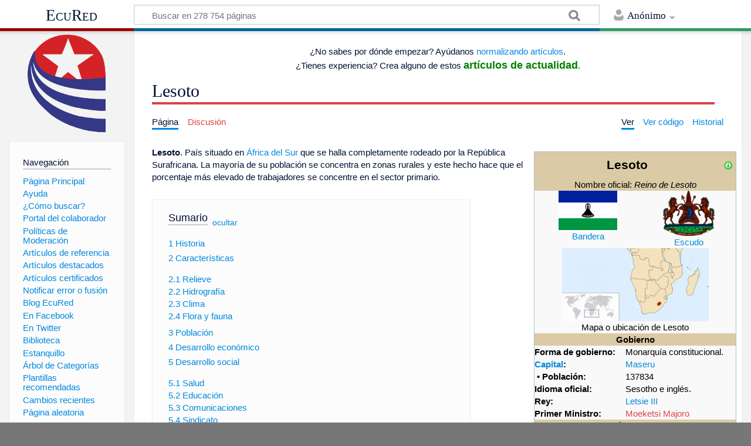

--- FILE ---
content_type: text/html; charset=UTF-8
request_url: https://www.ecured.cu/Lesoto
body_size: 14103
content:
<!DOCTYPE html>
<html class="client-nojs" lang="es" dir="ltr">
<head>
<meta charset="UTF-8"/>
<title>Lesoto - EcuRed</title>
<script>document.documentElement.className = document.documentElement.className.replace( /(^|\s)client-nojs(\s|$)/, "$1client-js$2" );</script>
<script>(window.RLQ=window.RLQ||[]).push(function(){mw.config.set({"wgCanonicalNamespace":"","wgCanonicalSpecialPageName":false,"wgNamespaceNumber":0,"wgPageName":"Lesoto","wgTitle":"Lesoto","wgCurRevisionId":4240644,"wgRevisionId":4240644,"wgArticleId":97924,"wgIsArticle":true,"wgIsRedirect":false,"wgAction":"view","wgUserName":null,"wgUserGroups":["*"],"wgCategories":["Lesoto"],"wgBreakFrames":false,"wgPageContentLanguage":"es","wgPageContentModel":"wikitext","wgSeparatorTransformTable":[",\t."," \t,"],"wgDigitTransformTable":["",""],"wgDefaultDateFormat":"dmy","wgMonthNames":["","enero","febrero","marzo","abril","mayo","junio","julio","agosto","septiembre","octubre","noviembre","diciembre"],"wgMonthNamesShort":["","ene","feb","mar","abr","may","jun","jul","ago","sep","oct","nov","dic"],"wgRelevantPageName":"Lesoto","wgRelevantArticleId":97924,"wgRequestId":"b7768f857ccbfca768862864","wgIsProbablyEditable":false,"wgRelevantPageIsProbablyEditable":false,"wgRestrictionEdit":[],"wgRestrictionMove":[],"wgCategoryTreePageCategoryOptions":"{\"mode\":0,\"hideprefix\":20,\"showcount\":true,\"namespaces\":false}","wgWikiEditorEnabledModules":[],"wgPopupsShouldSendModuleToUser":true,"wgPopupsConflictsWithNavPopupGadget":false,"wgVisualEditor":{"pageLanguageCode":"es","pageLanguageDir":"ltr","pageVariantFallbacks":"es","usePageImages":true,"usePageDescriptions":false},"wgMediaViewerOnClick":true,"wgMediaViewerEnabledByDefault":true,"wgVisualEditorToolbarScrollOffset":0,"wgVisualEditorUnsupportedEditParams":["undo","undoafter","veswitched"],"wgEditSubmitButtonLabelPublish":false});mw.loader.state({"site.styles":"ready","noscript":"ready","user.styles":"ready","user":"ready","user.options":"loading","user.tokens":"loading","ext.visualEditor.desktopArticleTarget.noscript":"ready","mediawiki.skinning.content.externallinks":"ready","skins.timeless":"ready","skins.timeless.misc":"ready","mediawiki.legacy.shared":"ready","mediawiki.legacy.commonPrint":"ready","mediawiki.sectionAnchor":"ready"});mw.loader.implement("user.options@00wq302",function($,jQuery,require,module){/*@nomin*/mw.user.options.set({"variant":"es"});
});mw.loader.implement("user.tokens@17e74uh",function($,jQuery,require,module){/*@nomin*/mw.user.tokens.set({"editToken":"+\\","patrolToken":"+\\","watchToken":"+\\","csrfToken":"+\\"});
});mw.loader.load(["site","mediawiki.page.startup","mediawiki.user","mediawiki.hidpi","mediawiki.page.ready","mediawiki.toc","mediawiki.searchSuggest","ext.popups","ext.visualEditor.desktopArticleTarget.init","ext.visualEditor.targetLoader","mmv.head","mmv.bootstrap.autostart","skins.timeless.js","skins.timeless.mobile"]);});</script>
<link rel="stylesheet" href="/load.php?debug=false&amp;lang=es&amp;modules=ext.visualEditor.desktopArticleTarget.noscript%7Cmediawiki.legacy.commonPrint%2Cshared%7Cmediawiki.sectionAnchor%7Cmediawiki.skinning.content.externallinks%7Cskins.timeless%7Cskins.timeless.misc&amp;only=styles&amp;skin=timeless"/>
<script async="" src="/load.php?debug=false&amp;lang=es&amp;modules=startup&amp;only=scripts&amp;skin=timeless"></script>
<meta name="ResourceLoaderDynamicStyles" content=""/>
<link rel="stylesheet" href="/load.php?debug=false&amp;lang=es&amp;modules=site.styles&amp;only=styles&amp;skin=timeless"/>
<meta name="generator" content="MediaWiki 1.31.16"/>
<meta property="og:image" content="https://www.ecured.cu/images/7/79/1093-fotografia-g.jpg"/>
<meta name="viewport" content="width=device-width, initial-scale=1.0, user-scalable=yes, minimum-scale=0.25, maximum-scale=5.0"/>
<link rel="shortcut icon" href="/favicon.ico"/>
<link rel="search" type="application/opensearchdescription+xml" href="/opensearch_desc.php" title="EcuRed (es)"/>
<link rel="EditURI" type="application/rsd+xml" href="https://www.ecured.cu/api.php?action=rsd"/>
<link rel="alternate" type="application/atom+xml" title="Suministro Atom de EcuRed" href="/index.php?title=Especial:CambiosRecientes&amp;feed=atom"/>
<!--[if lt IE 9]><script src="/load.php?debug=false&amp;lang=es&amp;modules=html5shiv&amp;only=scripts&amp;skin=Timeless&amp;sync=1"></script><![endif]-->
</head>
<body class="mediawiki ltr sitedir-ltr mw-hide-empty-elt ns-0 ns-subject page-Lesoto rootpage-Lesoto skin-timeless action-view"><div id="mw-wrapper"><div id="mw-header-container" class="ts-container"><div id="mw-header" class="ts-inner"><div id="user-tools"><div id="personal"><h2><span>Anónimo</span><div class="pokey"></div></h2><div id="personal-inner" class="dropdown"><div role="navigation" class="mw-portlet" id="p-personal" aria-labelledby="p-personal-label"><h3 id="p-personal-label" lang="es" dir="ltr">No has accedido</h3><div class="mw-portlet-body"><ul><li id="pt-login"><a href="/index.php?title=Especial:Entrar&amp;returnto=Lesoto" title="Te animamos a registrarte, para poder crear artículos y enriquecer los que existen [o]" accesskey="o"><span>Acceder</span></a></li></ul></div></div></div></div></div><div id="p-logo-text" class="mw-portlet" role="banner"><a id="p-banner" class="mw-wiki-title" href="/EcuRed:Enciclopedia_cubana">EcuRed</a></div><div class="mw-portlet" id="p-search"><h3 lang="es" dir="ltr"><label for="searchInput">Buscar</label></h3><form action="/index.php" id="searchform"><div id="simpleSearch"><div id="searchInput-container"><input type="search" name="search" placeholder="Buscar en 278 754 páginas" title="Buscar en EcuRed [f]" accesskey="f" id="searchInput"/></div><input type="hidden" value="Especial:Buscar" name="title"/><input type="submit" name="fulltext" value="Coincidencias" title="Buscar este texto en las páginas" id="mw-searchButton" class="searchButton mw-fallbackSearchButton"/><input type="submit" name="go" value="Exacta" title="Ir a la página con este nombre exacto si existe" id="searchButton" class="searchButton"/></div></form></div></div><div class="visualClear"></div></div><div id="mw-header-hack" class="color-bar"><div class="color-middle-container"><div class="color-middle"></div></div><div class="color-left"></div><div class="color-right"></div></div><div id="mw-header-nav-hack"><div class="color-bar"><div class="color-middle-container"><div class="color-middle"></div></div><div class="color-left"></div><div class="color-right"></div></div></div><div id="menus-cover"></div><div id="mw-content-container" class="ts-container"><div id="mw-content-block" class="ts-inner"><div id="mw-site-navigation"><div id="p-logo" class="mw-portlet" role="banner"><a class="mw-wiki-logo" href="/EcuRed:Enciclopedia_cubana" title="Visitar la página principal"></a></div><div id="site-navigation" class="sidebar-chunk"><h2><span>Navegación</span><div class="pokey"></div></h2><div class="sidebar-inner"><div role="navigation" class="mw-portlet" id="p-navigation" aria-labelledby="p-navigation-label"><h3 id="p-navigation-label" lang="es" dir="ltr">Navegación</h3><div class="mw-portlet-body"><ul><li id="n-P.C3.A1gina-Principal"><a href="/EcuRed:Enciclopedia_cubana"><span>Página Principal</span></a></li><li id="n-Ayuda"><a href="/EcuRed:Ayuda"><span>Ayuda</span></a></li><li id="n-.C2.BFC.C3.B3mo-buscar.3F"><a href="/EcuRed:Buscador"><span>¿Cómo buscar?</span></a></li><li id="n-Portal-del-colaborador"><a href="/EcuRed:Portal_del_colaborador"><span>Portal del colaborador</span></a></li><li id="n-Pol.C3.ADticas-de-Moderaci.C3.B3n"><a href="/EcuRed:Pol%C3%ADticas_de_Moderaci%C3%B3n"><span>Políticas de Moderación</span></a></li><li id="n-Art.C3.ADculos-de-referencia"><a href="/EcuRed:Art%C3%ADculos_de_referencia"><span>Artículos de referencia</span></a></li><li id="n-Art.C3.ADculos-destacados"><a href="/EcuRed:Art%C3%ADculos_destacados"><span>Artículos destacados</span></a></li><li id="n-Art.C3.ADculos-certificados"><a href="/EcuRed:Art%C3%ADculos_certificados"><span>Artículos certificados</span></a></li><li id="n-Notificar-error-o-fusi.C3.B3n"><a href="/EcuRed:Notificar_errores"><span>Notificar error o fusión</span></a></li><li id="n-Blog-EcuRed"><a href="http://ecured.cubava.cu" rel="nofollow" target="_blank"><span>Blog EcuRed</span></a></li><li id="n-En-Facebook"><a href="http://www.facebook.com/enciclopediaecured" rel="nofollow" target="_blank"><span>En Facebook</span></a></li><li id="n-En-Twitter"><a href="https://twitter.com/EcuRedOficial" rel="nofollow" target="_blank"><span>En Twitter</span></a></li><li id="n-Biblioteca"><a href="http://eduniv.mes.edu.cu" rel="nofollow" target="_blank"><span>Biblioteca</span></a></li><li id="n-Estanquillo"><a href="http://estanquillo.cubava.cu" rel="nofollow" target="_blank"><span>Estanquillo</span></a></li><li id="n-.C3.81rbol-de-Categor.C3.ADas"><a href="/EcuRed:%C3%81rbol_de_Categor%C3%ADas"><span>Árbol de Categorías</span></a></li><li id="n-Plantillas-recomendadas"><a href="/EcuRed:Plantillas_recomendadas"><span>Plantillas recomendadas</span></a></li><li id="n-recentchanges"><a href="/Especial:CambiosRecientes" title="Lista de cambios recientes en el wiki [r]" accesskey="r"><span>Cambios recientes</span></a></li><li id="n-randompage"><a href="/Especial:Aleatoria" title="Cargar una página al azar [x]" accesskey="x"><span>Página aleatoria</span></a></li></ul></div></div><div role="navigation" class="mw-portlet" id="p-Solicitudes" aria-labelledby="p-Solicitudes-label"><h3 id="p-Solicitudes-label" lang="es" dir="ltr">Solicitudes</h3><div class="mw-portlet-body"><ul><li id="n-Art.C3.ADculos-requeridos"><a href="/Especial:P%C3%A1ginasRequeridas"><span>Artículos requeridos</span></a></li><li id="n-Art.C3.ADculos-a-normalizar"><a href="/Categor%C3%ADa:Art%C3%ADculos_a_normalizar"><span>Artículos a normalizar</span></a></li><li id="n-Art.C3.ADculos-a-fusionar"><a href="/Categor%C3%ADa:Fusionar"><span>Artículos a fusionar</span></a></li><li id="n-Art.C3.ADculos-hu.C3.A9rfanos"><a href="/Especial:P%C3%A1ginasHu%C3%A9rfanas"><span>Artículos huérfanos</span></a></li></ul></div></div></div></div><div id="site-tools" class="sidebar-chunk"><h2><span>Herramientas wiki</span><div class="pokey"></div></h2><div class="sidebar-inner"><div role="navigation" class="mw-portlet" id="p-tb" aria-labelledby="p-tb-label"><h3 id="p-tb-label" lang="es" dir="ltr">Herramientas wiki</h3><div class="mw-portlet-body"><ul><li id="t-specialpages"><a href="/Especial:P%C3%A1ginasEspeciales" title="Lista de todas las páginas especiales [q]" accesskey="q"><span>Páginas especiales</span></a></li><li id="t-cite"><a href="/index.php?title=Especial:Citar&amp;page=Lesoto&amp;id=4240644" title="Información sobre cómo citar esta página"><span>Citar esta página</span></a></li></ul></div></div></div></div></div><div id="mw-related-navigation"><div id="page-tools" class="sidebar-chunk"><h2><span>Herramientas de página</span><div class="pokey"></div></h2><div class="sidebar-inner"><div role="navigation" class="mw-portlet emptyPortlet" id="p-cactions" aria-labelledby="p-cactions-label"><h3 id="p-cactions-label" lang="es" dir="ltr">Herramientas de página</h3><div class="mw-portlet-body"><ul></ul></div></div><div role="navigation" class="mw-portlet emptyPortlet" id="p-userpagetools" aria-labelledby="p-userpagetools-label"><h3 id="p-userpagetools-label" lang="es" dir="ltr">Herramientas de página de usuario</h3><div class="mw-portlet-body"><ul></ul></div></div><div role="navigation" class="mw-portlet" id="p-pagemisc" aria-labelledby="p-pagemisc-label"><h3 id="p-pagemisc-label" lang="es" dir="ltr">Más</h3><div class="mw-portlet-body"><ul><li id="t-whatlinkshere"><a href="/Especial:LoQueEnlazaAqu%C3%AD/Lesoto" title="Lista de todas las páginas del wiki que enlazan aquí [j]" accesskey="j"><span>Lo que enlaza aquí</span></a></li><li id="t-recentchangeslinked"><a href="/Especial:CambiosEnEnlazadas/Lesoto" rel="nofollow" title="Cambios recientes en las páginas que enlazan con esta [k]" accesskey="k"><span>Cambios relacionados</span></a></li><li id="t-print"><a href="/index.php?title=Lesoto&amp;printable=yes" rel="alternate" title="Versión imprimible de esta página [p]" accesskey="p"><span>Versión para imprimir</span></a></li><li id="t-permalink"><a href="/index.php?title=Lesoto&amp;oldid=4240644" title="Enlace permanente a esta versión de la página"><span>Enlace permanente</span></a></li><li id="t-info"><a href="/index.php?title=Lesoto&amp;action=info" title="Más información sobre esta página"><span>Información de la página</span></a></li><li id="t-pagelog"><a href="/Especial:Registro/Lesoto"><span>Registros de página</span></a></li></ul></div></div></div></div><div id="catlinks-sidebar" class="sidebar-chunk"><h2><span>Categorías</span><div class="pokey"></div></h2><div class="sidebar-inner"><div role="navigation" class="mw-portlet" id="p-catlist-normal" aria-labelledby="p-catlist-normal-label"><h3 id="p-catlist-normal-label" lang="es" dir="ltr">Categorías</h3><div class="mw-portlet-body"><ul><li><a href="/Categor%C3%ADa:Lesoto"><span>Lesoto</span></a></li></ul></div></div></div></div></div><div id="mw-content"><div id="content" class="mw-body" role="main"><div id="siteNotice"><div id="mw-dismissablenotice-anonplace"></div><script>(function(){var node=document.getElementById("mw-dismissablenotice-anonplace");if(node){node.outerHTML="\u003Cdiv id=\"localNotice\" lang=\"es\" dir=\"ltr\"\u003E\u003Ccenter\u003E\n\u003Cp\u003E¿No sabes por dónde empezar? Ayúdanos   \u003Ca href=\"/Categor%C3%ADa:Art%C3%ADculos_a_normalizar\" title=\"Categoría:Artículos a normalizar\"\u003Enormalizando artículos\u003C/a\u003E.\u003Cbr\u003E\n¿Tienes   experiencia? Crea alguno de estos \u003Cbig\u003E\u003Cb\u003E\u003Ca href=\"/EcuRed:Art%C3%ADculos_solicitados\" title=\"EcuRed:Artículos solicitados\"\u003E\u003Cspan style=\"color:green\"\u003Eartículos de actualidad\u003C/span\u003E\u003C/a\u003E\u003C/b\u003E\u003C/big\u003E.\n\u003C/p\u003E\n\u003C/center\u003E\n\u003C/div\u003E";}}());</script></div><div class="mw-indicators mw-body-content">
</div>
<h1 id="firstHeading" class="firstHeading">Lesoto</h1><div id="mw-page-header-links"><div role="navigation" class="mw-portlet" id="p-namespaces" aria-labelledby="p-namespaces-label"><h3 id="p-namespaces-label" lang="es" dir="ltr">Espacios de nombres</h3><div class="mw-portlet-body"><ul><li id="ca-nstab-main" class="selected"><a href="/Lesoto" title="Ver la página de contenido [c]" accesskey="c"><span>Página</span></a></li><li id="ca-talk" class="new"><a href="/index.php?title=Discusi%C3%B3n:Lesoto&amp;action=edit&amp;redlink=1" rel="discussion" title="Discusión acerca de la página de contenido (la página no existe) [t]" accesskey="t"><span>Discusión</span></a></li></ul></div></div><div role="navigation" class="mw-portlet" id="p-views" aria-labelledby="p-views-label"><h3 id="p-views-label" lang="es" dir="ltr">Acciones de página</h3><div class="mw-portlet-body"><ul><li id="ca-view" class="selected"><a href="/Lesoto" redundant="1"><span>Ver</span></a></li><li id="ca-viewsource"><a href="/index.php?title=Lesoto&amp;action=edit" title="Esta página está protegida.&#10;Puedes ver su código fuente [e]" accesskey="e"><span>Ver código</span></a></li><li id="ca-history"><a href="/index.php?title=Lesoto&amp;action=history" title="Versiones anteriores de esta página [h]" accesskey="h"><span>Historial</span></a></li><li id="ca-more" class="dropdown-toggle"><span>Más</span></li></ul></div></div></div><div class="visualClear"></div><div class="mw-body-content" id="bodyContent"><div id="contentSub"></div><div id="mw-content-text" lang="es" dir="ltr" class="mw-content-ltr"><div class="mw-parser-output"><table cellspacing="1" cellpadding="1" align="right" style="border: 1px solid rgb(255, 255, 255); width: 25%; min-width: 22em; max-width: 24.8em; text-align: left; background-color: rgb(255, 255, 255);">

<tbody><tr>
<td><table class="infobox_v2" style="width:22.7em; line-height: 1.4em; text-align:left; padding:.23em;"><tbody><tr><th class="cabecera" colspan="2" style="text-align:center; background-color:#dacaa5; color:Black;"><div style="float:left; width:92%">Lesoto</div><div style="float:right; width:8%"><a href="/Plantilla:Pa%C3%ADs_(avanzada)" title="Información   sobre la plantilla"><img alt="Información   sobre la plantilla" src="/images/thumb/5/52/Info-icon-verde.png/16px-Info-icon-verde.png" width="16" height="16" srcset="/images/thumb/5/52/Info-icon-verde.png/24px-Info-icon-verde.png 1.5x, /images/thumb/5/52/Info-icon-verde.png/32px-Info-icon-verde.png 2x" data-file-width="1000" data-file-height="1000" /></a></div></th></tr><tr class=""><td colspan="2" class="" style="text-align:center; background-color:#dacaa5; color:Black;">Nombre oficial: <i>Reino de Lesoto</i></td></tr><tr><td colspan="2" style="text-align:center; border:0; padding:0"><table style="width:100%; background-color:transparent"><tbody><tr>
<td class="" style=""><a href="/Archivo:Bandera_de_Lesoto.png" class="image"><img alt="Bandera de Lesoto.png" src="/images/thumb/4/41/Bandera_de_Lesoto.png/100px-Bandera_de_Lesoto.png" width="100" height="67" srcset="/images/thumb/4/41/Bandera_de_Lesoto.png/150px-Bandera_de_Lesoto.png 1.5x, /images/thumb/4/41/Bandera_de_Lesoto.png/200px-Bandera_de_Lesoto.png 2x" data-file-width="800" data-file-height="533" /></a><br /><span style=""><a href="/Bandera_de_Lesoto" title="Bandera de Lesoto">Bandera</a></span></td>
<td class="" style=""><a href="/Archivo:Lesoto_escudo.png" class="image"><img alt="Lesoto escudo.png" src="/images/thumb/4/41/Lesoto_escudo.png/88px-Lesoto_escudo.png" width="88" height="77" srcset="/images/thumb/4/41/Lesoto_escudo.png/132px-Lesoto_escudo.png 1.5x, /images/thumb/4/41/Lesoto_escudo.png/176px-Lesoto_escudo.png 2x" data-file-width="250" data-file-height="220" /></a><br /><span style=""><a href="/Escudo_de_Lesoto" title="Escudo de Lesoto">Escudo</a></span></td></tr></tbody></table></td></tr><tr><td class="" colspan="2" style="text-align:center;"><a href="/Archivo:1093-fotografia-g.jpg" class="image"><img alt="1093-fotografia-g.jpg" src="/images/thumb/7/79/1093-fotografia-g.jpg/250px-1093-fotografia-g.jpg" width="250" height="124" srcset="/images/thumb/7/79/1093-fotografia-g.jpg/375px-1093-fotografia-g.jpg 1.5x, /images/thumb/7/79/1093-fotografia-g.jpg/500px-1093-fotografia-g.jpg 2x" data-file-width="600" data-file-height="298" /></a><br /><span style="">Mapa o ubicación de Lesoto</span></td></tr><tr><th class="" colspan="2" style="text-align:center; background-color:#dacaa5; color:Black;">Gobierno</th></tr><tr class=""><td style="font-weight:bold; text-align:left;">Forma de gobierno:</td><td class="" style="">Monarquía constitucional.</td></tr><tr class=""><td style="font-weight:bold; text-align:left;"><a href="/Capital_(pol%C3%ADtica)" title="Capital (política)">Capital</a>:<br />&#160;&#8226; Población:</td><td class="" style=""><a href="/Maseru" title="Maseru">Maseru</a><br />137834</td></tr><tr class=""><td style="font-weight:bold; text-align:left;">Idioma oficial:</td><td class="" style="">Sesotho e inglés.</td></tr><tr class=""><td style="font-weight:bold; text-align:left;">Rey:<br />Primer Ministro:</td><td class="" style=""><a href="/Letsie_III" title="Letsie III">Letsie III</a><br /><a href="/index.php?title=Moeketsi_Majoro&amp;action=edit&amp;redlink=1" class="new" title="Moeketsi Majoro (la página no existe)">Moeketsi Majoro</a></td></tr><tr><th class="" colspan="2" style="text-align:center; background-color:#dacaa5; color:Black;">Características  Generales</th></tr><tr class=""><td style="font-weight:bold; text-align:left;"><a href="/Anexo:Lista_de_pa%C3%ADses_por_superficie" title="Anexo:Lista de países por superficie">Superficie</a>:</td><td class="" style="">30 355   <a href="/Kil%C3%B3metro_cuadrado" title="Kilómetro cuadrado">km²</a></td></tr><tr class=""><td style="font-weight:bold; text-align:left;"><a href="/Poblaci%C3%B3n" title="Población">Población</a><br />&#160;&#8226; Densidad</td><td class="" style="">2 158 000 hab<br />71.1 hab/km²</td></tr><tr class=""><td style="font-weight:bold; text-align:left;"><a href="/Moneda" title="Moneda">Moneda</a>:</td><td class="" style="">Loti</td></tr><tr><td class="" colspan="2" style="text-align:center; background-color:#dacaa5; color:Black;"><b>Miembro de:</b> <a href="/Movimiento_de_Pa%C3%ADses_No_Alineados" title="Movimiento de Países No Alineados">MNOAL</a>, <a href="/ONU" class="mw-redirect" title="ONU">ONU</a>, <a href="/G-77" class="mw-redirect" title="G-77">G-77</a>, <a href="/UNESCO" title="UNESCO">UNESCO</a><br /></td></tr></tbody></table>
</td></tr></tbody></table>
<p><b>Lesoto</b>. País situado en <a href="/%C3%81frica_del_Sur" class="mw-redirect" title="África del Sur">África del Sur</a> que se halla completamente rodeado por la República Surafricana. La mayoría de su población se concentra en zonas rurales y este hecho hace que el porcentaje más elevado de trabajadores se concentre en el sector primario.
</p>
<div id="toc" class="toc"><div class="toctitle" lang="es" dir="ltr"><h2>Sumario</h2></div>
<ul>
<li class="toclevel-1 tocsection-1"><a href="#Historia"><span class="tocnumber">1</span> <span class="toctext">Historia</span></a></li>
<li class="toclevel-1 tocsection-2"><a href="#Caracter.C3.ADsticas"><span class="tocnumber">2</span> <span class="toctext">Características</span></a>
<ul>
<li class="toclevel-2 tocsection-3"><a href="#Relieve"><span class="tocnumber">2.1</span> <span class="toctext">Relieve</span></a></li>
<li class="toclevel-2 tocsection-4"><a href="#Hidrograf.C3.ADa"><span class="tocnumber">2.2</span> <span class="toctext">Hidrografía</span></a></li>
<li class="toclevel-2 tocsection-5"><a href="#Clima"><span class="tocnumber">2.3</span> <span class="toctext">Clima</span></a></li>
<li class="toclevel-2 tocsection-6"><a href="#Flora_y_fauna"><span class="tocnumber">2.4</span> <span class="toctext">Flora y fauna</span></a></li>
</ul>
</li>
<li class="toclevel-1 tocsection-7"><a href="#Poblaci.C3.B3n"><span class="tocnumber">3</span> <span class="toctext">Población</span></a></li>
<li class="toclevel-1 tocsection-8"><a href="#Desarrollo_econ.C3.B3mico"><span class="tocnumber">4</span> <span class="toctext">Desarrollo económico</span></a></li>
<li class="toclevel-1 tocsection-9"><a href="#Desarrollo_social"><span class="tocnumber">5</span> <span class="toctext">Desarrollo social</span></a>
<ul>
<li class="toclevel-2 tocsection-10"><a href="#Salud"><span class="tocnumber">5.1</span> <span class="toctext">Salud</span></a></li>
<li class="toclevel-2 tocsection-11"><a href="#Educaci.C3.B3n"><span class="tocnumber">5.2</span> <span class="toctext">Educación</span></a></li>
<li class="toclevel-2 tocsection-12"><a href="#Comunicaciones"><span class="tocnumber">5.3</span> <span class="toctext">Comunicaciones</span></a></li>
<li class="toclevel-2 tocsection-13"><a href="#Sindicato"><span class="tocnumber">5.4</span> <span class="toctext">Sindicato</span></a></li>
</ul>
</li>
<li class="toclevel-1 tocsection-14"><a href="#Capital_y_ciudades_m.C3.A1s_importantes"><span class="tocnumber">6</span> <span class="toctext">Capital y ciudades más importantes</span></a></li>
<li class="toclevel-1 tocsection-15"><a href="#Curiosidades"><span class="tocnumber">7</span> <span class="toctext">Curiosidades</span></a></li>
<li class="toclevel-1 tocsection-16"><a href="#Fuentes"><span class="tocnumber">8</span> <span class="toctext">Fuentes</span></a></li>
</ul>
</div>

<h2><span class="mw-headline" id="Historia">Historia</span></h2>
<p>Se cree que los primeros habitantes de Lesoto fueron los <i>san</i>, o <i>bosquimanos</i>, desplazados durante el <a href="/Siglo_XVIII" title="Siglo XVIII">siglo XVIII</a> por los <i>nguni</i> (grupo lingüístico bantú). A partir de <a href="/1790" title="1790">1790</a> se establecieron también tribus de idioma <i>sotho</i>, que convivieron pacíficamente con los nguni hasta principios del <a href="/Siglo_XIX" title="Siglo XIX">siglo XIX</a>. En esa época, el rey Shaka, cabeza del imperio zulú de lo que hoy es territorio surafricano, trató de conquistar la región natural de Lesoto, Basuto, que se hallaba bajo el mando del joven rey Moshoeshoe. En <a href="/1843" title="1843">1843</a>, como resultado de los conflictos entre los basuto y los bóers (colonos holandeses), Moshoeshoe I pidió apoyo a <a href="/Gran_Breta%C3%B1a" title="Gran Bretaña">Gran Bretaña</a>, que en <a href="/1868" title="1868">1868</a> incorporó el país a su colonia de El Cabo.
</p><p>La autonomía interna fue alcanzada por Lesoto en <a href="/1964" title="1964">1964</a>. En <a href="/1965" title="1965">1965</a> comenzó a regir la Constitución de transición hacia un sistema independiente y en <a href="/1966" title="1966">1966</a> Lesoto obtuvo su independencia plena, bajo el reinado del rey Moshoeshoe II. En <a href="/1970" title="1970">1970</a>, el partido oficial perdió las elecciones. El primer ministro Jonathan encabezó un golpe de estado, arrestó al rey y le desterró por un corto periodo de tiempo. 
</p><p>En <a href="/1974" title="1974">1974</a>, Lesoto reclamó las tierras anexionadas por Suráfrica durante el siglo XIX. En <a href="/1980" title="1980">1980</a>, el rand surafricano fue sustituido en Lesoto por una nueva moneda propia, el loti. En <a href="/1983" title="1983">1983</a>, el gobierno decidió entablar relaciones plenas con la <a href="/China" class="mw-redirect" title="China">República Popular de China</a>, la <a href="/Corea_del_Norte" title="Corea del Norte">República Popular de Corea</a> y la <a href="/URSS" class="mw-redirect" title="URSS">URSS</a>. El <a href="/20_de_enero" title="20 de enero">20 de enero</a> de 1986, un golpe militar incruento, encabezado por el jefe de las Fuerzas Armadas, el general Justin Lejanya, destituyó al régimen de gobierno de Leabua Jonathan. Se instauró un Consejo Militar y un Consejo de Ministros dirigido por Lejanya, que gobierna en nombre del rey Moshoeshoe. 
</p><p>Si bien Suráfrica negó toda intervención en el hecho, el nuevo gobierno demostró una actitud mucho más favorable hacia la política surafricana en materia de seguridad regional. Ambos gobiernos anunciaron, en <a href="/Marzo" title="Marzo">marzo</a> de 1986, haber alcanzado un acuerdo informal, por el que ninguno de los dos países lanzaría ataques al otro desde su territorio. En el transcurso de ese año, Lesoto se abstuvo de apoyar a otros países africanos que impusieron sanciones económicas a Suráfrica.
</p><p>La oposición popular al Consejo Militar continuó durante <a href="/1987" title="1987">1987</a>. En <a href="/Junio" title="Junio">junio</a>, el dirigente del Partido Unido Democrático (UDP), Charles Mofeli, fue arrestado durante una semana tras haber solicitado el regreso a la democracia parlamentaria al rey y al general Lejanya. Los cinco mayores partidos de la oposición pidieron a la OUA, a la Commonwealth y al gobierno de Suráfrica que intentaran que el gobierno de Lesoto devolviera un sistema civil al país. Se permitió, un mes después, el retorno (tras 14 años de exilio) del líder del Partido Congresional de Basoto (BCP), Ntsu Mokhehle, quien mantuvo conversaciones con el Consejo Militar.
</p><p>En <a href="/1989" title="1989">1989</a> se acusó al general Lejanya de la muerte de un civil, aunque el militar culpó a su subordinado, algunos miembros del Consejo Militar pidieron su renuncia. A pesar de que una comisión investigadora logró que Lejanya admitiera los cargos, un mes más tarde se impartió el veredicto de homicidio justificado.
</p><p>En <a href="/Febrero" title="Febrero">febrero</a> de <a href="/1990" title="1990">1990</a>, el general Lejanya reemplazó a tres miembros del Consejo Militar y a uno del Consejo de Ministros, alegando la participación de éstos en un complot antigubernamental. Cuando el rey Moshoeshoe rehusó aprobar los cambios, el general Lejanya suspendió sus atribuciones sobre los poderes ejecutivo y legislativo.
</p><p>En <a href="/1995" title="1995">1995</a> Moshoeshoe II recupera el trono, el que fallece un año más tarde, quedando como nuevo monarca Letsie III.
</p>
<h2><span id="Características"></span><span class="mw-headline" id="Caracter.C3.ADsticas">Características</span></h2>
<h3><span class="mw-headline" id="Relieve">Relieve</span></h3>
<p>Lesoto tiene un relieve accidentado. El 70&#160;% de su territorio está compuesto por parajes montañosos, cuyas alturas en ocasiones superan los 3.000 m. Las zonas más altas se encuentran en el noreste del país, cuyo pico más alto es el <a href="/index.php?title=Tabana_Ntlenyana&amp;action=edit&amp;redlink=1" class="new" title="Tabana Ntlenyana (la página no existe)">Tabana Ntlenyana</a> (3.483 m), el punto más elevado del sur de <a href="/%C3%81frica" title="África">África</a>, y en el este, donde se erigen las montañas Drakensberg.
</p><p>En dirección oeste, la altitud va descendiendo (con un promedio de 2.200 a 1.800 m) hasta llegar a las tierras más bajas (1.500 a 1.800 m), muy ricas y pobladas, que bordean el río Caledón.
</p>
<h3><span id="Hidrografía"></span><span class="mw-headline" id="Hidrograf.C3.ADa">Hidrografía</span></h3>
<p>En las montañas Maloti (en el centro de la zona noreste), nacen dos de los principales ríos de Suráfrica: el Tugela (hacia el este) y el Orange (hacia el oeste). 
</p>
<h3><span class="mw-headline" id="Clima">Clima</span></h3>
<p>El clima es subtropical, moderado. Las temperaturas en consecuencia son suaves (entre los 25°C en verano y los 15°C en invierno). En la región montañosa la temperatura baja varios grados. Así, es posible encontrar en invierno picos nevados en las montañas Maloti.
</p><p>La mayor parte de las lluvias caen en forma de tormentas torrenciales. Las precipitaciones oscilan entre los 750 mm anuales en la franja oeste y los 1.000 mm en el este. Este clima favorece el crecimiento de la hierba, por lo que existen excelentes pastos para el ganado y las <a href="/Ovejas" class="mw-redirect" title="Ovejas">ovejas</a>, especialmente en las laderas de las montañas. 
</p>
<h3><span class="mw-headline" id="Flora_y_fauna">Flora y fauna</span></h3>
<p>La flora es escasa. Se compone principalmente de <a href="/Olivo" title="Olivo">olivos</a>, <a href="/Sauce" class="mw-redirect" title="Sauce">sauces</a>, <a href="/Ajo" title="Ajo">ajo</a>, <a href="/index.php?title=Aloe_Vera&amp;action=edit&amp;redlink=1" class="new" title="Aloe Vera (la página no existe)">aloe</a> y maleza, mientras que la fauna se reduce a animales como el <a href="/Ant%C3%ADlope" title="Antílope">antílope</a>, la <a href="/Liebre" title="Liebre">liebre</a> y algunos reptiles.
</p>
<h2><span id="Población"></span><span class="mw-headline" id="Poblaci.C3.B3n">Población</span></h2>
<p>La gran mayoría (un 85&#160;%) de los habitantes pertenecen al pueblo <i>sotho</i>, que habla el idioma <i>bantú</i>. El mayor subgrupo del pueblo sotho es el kuena, compuesto por las tribus molibeli, monaheng, illakuana, kxuakxuayfokeng. El restante 15&#160;% incluye a los nguni, los natal, los cape, los mahlape y blancos de origen africano e inglés. Existen también reducidas minorías de asiáticos y mulatos.
</p><p>Aproximadamente la mitad de la población habita en una cuarta parte del territorio, mientras que sólo el 4&#160;% lo hacía en las zonas urbanas en <a href="/1970" title="1970">1970</a>. A mediados de ese año, la ciudad y los alrededores de Maseru (capital y mayor ciudad de Lesoto), concentraban a 52.127 habitantes. El promedio de la densidad demográfica en esa etapa era de unas 48 personas por km2, aunque se triplicaba en las tierras bajas y se reduce a una tercera parte en las montañas.
</p><p>El crecimiento vegetativo se ha visto afectado por la emigración de muchos jóvenes a Suráfrica en busca de trabajo.
</p>
<h2><span id="Desarrollo_económico"></span><span class="mw-headline" id="Desarrollo_econ.C3.B3mico">Desarrollo económico</span></h2>
<p>La economía es totalmente dependiente de Suráfrica. La moneda, el loti, está fijada a la par con el rand surafricano, por lo que está expuesta a las oscilaciones de la economía del país vecino. Esta dependencia influyó muy negativamente en el desarrollo de Lesoto, que importa de Suráfrica el 90&#160;% de la energía que utiliza. En <a href="/Marzo" title="Marzo">marzo</a> de 1988, ambos países firmaron un acuerdo, el proyecto hidroeléctrico Highlands, que estará terminado en el año 2020. Este plan consiste en trasvasar agua de los ríos de Lesoto hacia su vecino, como pago de retribución y, además, proveer de energía suficiente a la nación.
</p><p>La mayor parte de la población activa, cerca del 81&#160;%, está empleada en la agricultura, que en 1988 contribuyó con un 23&#160;% al Producto Interior Bruto (PIB). Lesoto tiene reservas de diamantes que en la década de los setenta aportaron más de un 50&#160;% de las ganancias por exportación, aunque la explotación a gran escala cesó en <a href="/1982" title="1982">1982</a>.
</p><p>A finales de <a href="/1989" title="1989">1989</a> se estimaba que más del 35&#160;% de la fuerza laboral estaba desempleada. En 1987, Suráfrica daba ocupación a casi el 50&#160;% de los trabajadores varones adultos de Lesoto. Los giros monetarios de estos emigrantes equivalieron, en 1987, a un 66&#160;% del valor de sus importaciones. El turismo, otra importante fuente de divisas extranjeras, aportó cerca de 10 millones de dólares EUA en <a href="/1986" title="1986">1986</a>. Lesoto es miembro de la Unión Aduanera de África del Sur (SACU), con <a href="/Botsuana" title="Botsuana">Botsuana</a>, <a href="/Namibia" title="Namibia">Namibia</a>, <a href="/Sur%C3%A1frica" class="mw-redirect" title="Suráfrica">Suráfrica</a> y <a href="/Suazilandia" title="Suazilandia">Suazilandia</a>. Es también miembro de la Conferencia de Coordinación para el Desarrollo de África del Sur (SADCC), que pretende reducir la dominación surafricana en la economía regional. 
</p><p>El desarrollo agrícola de Lesoto fue negativamente afectado por la sequía intermitente durante toda la década de los ochenta, mientras que el desarrollo general de la economía se retrasaba, en el mismo periodo, por la falta de recursos naturales. El <a href="/Fondo_Monetario_Internacional" title="Fondo Monetario Internacional">Fondo Monetario Internacional</a> apoyó un plan de reforma económica de tres años (1988 - <a href="/1991" title="1991">1991</a>), que apuntaba a lograr un incremento anual del PIB, aumentar la inversión interna y reducir el déficit presupuestario, el déficit en la balanza de pagos y la tasa de inflación. En 1988 se registró un incremento real del PIB del 11,9&#160;%, pero el <a href="/FMI" class="mw-redirect" title="FMI">FMI</a> criticó al gobierno por haber fracasado en la reducción del déficit presupuestario y el endeudamiento externo de ese año.
</p>
<h2><span class="mw-headline" id="Desarrollo_social">Desarrollo social</span></h2>
<p>La baja expectativa de vida, así como la elevada tasa de mortalidad infantil demuestran la dureza de las condiciones de vida. El promedio de consumo calórico diario per cápita es muy bajo, 2.299, y la población sufre una agobiante falta de agua potable. 
</p>
<h3><span class="mw-headline" id="Salud">Salud</span></h3>
<p>Solo hay centros de salud en las zonas urbanas y muy pocos profesionales médicos. El gobierno administra 11 hospitales, incluido un instituto mental una colonia de leprosos, y 30 de las 102 clínicas rurales. Existen, además, ocho hospitales regentados por misioneros.
</p>
<h3><span id="Educación"></span><span class="mw-headline" id="Educaci.C3.B3n">Educación</span></h3>
<p>La educación primaria es gratuita y está impartida principalmente por las tres mayores misiones cristianas (Evangélica de Lesoto, Católica y Anglicana), bajo la dirección del Ministerio de Educación.
</p>
<h3><span class="mw-headline" id="Comunicaciones">Comunicaciones</span></h3>
<p>Hay cinco diarios: el <i>Leselinyana la Lesotho</i> (con una tirada de 15.000 ejemplares), el <i>Moeletsioa Basotho</i> (12.000), el <i>Lentsoe la Basotho</i> (2.500), <i>The Mirror</i> (4.000) y el <i>Lesotho Today</i> (2.500). La emisora de radio <i>Lesotho National Broadcasting Service</i> transmite en lesoto y en inglés. Un servicio de televisión fue inaugurado en 1988.
</p>
<h3><span class="mw-headline" id="Sindicato">Sindicato</span></h3>
<p>La <i>Unión de Trabajadores Generales de Lesoto</i> es uno de los principales sindicatos. También existen agrupaciones profesionales como la <i>Unión de Trabajadores de Transporte y Telecomunicaciones de Lesoto</i> y la <i>Unión Nacional de Trabajadores de la Construcción y Afines</i>. También hay dos sociedades cooperativas: la <i>Coop Lesotho Pty Ltd</i> y la <i>Registry of Cooperatives</i>.
</p>
<h2><span id="Capital_y_ciudades_más_importantes"></span><span class="mw-headline" id="Capital_y_ciudades_m.C3.A1s_importantes">Capital y ciudades más importantes</span></h2>
<p><b>Maseru</b>: La capital de Lesoto se erige sobre la margen izquierda del <a href="/index.php?title=R%C3%ADo_Caledon&amp;action=edit&amp;redlink=1" class="new" title="Río Caledon (la página no existe)">río Caledon</a>, cerca de la frontera con el Estado Libre de Orange, República de Suráfrica. Maseru, único centro urbano del país, fue fundada por el jefe de la nación Sotho, Moshoeshoe I, en <a href="/1869" title="1869">1869</a>, cerca de su fortaleza montañesa de <a href="/index.php?title=Thaba_Bosiu&amp;action=edit&amp;redlink=1" class="new" title="Thaba Bosiu (la página no existe)">Thaba Bosiu</a>. El corto tramo ferroviario que va hasta Marseilles (Suráfrica), comunica ambos países al tiempo que provee de transporte a los trabajadores, al comercio y a los productos de granja.
</p><p>Existe asimismo un servicio aéreo fijo hacia Johannesburgo, así como pistas de aterrizaje y rutas que facilitan el acceso a otras partes de la nación. Se conservan pocos edificios del siglo XIX, pero Lesoto tiene otros de importancia; la Asamblea Nacional, la <a href="/index.php?title=Suprema_Corte&amp;action=edit&amp;redlink=1" class="new" title="Suprema Corte (la página no existe)">Suprema Corte</a> y <a href="/index.php?title=Radio_Lesoto&amp;action=edit&amp;redlink=1" class="new" title="Radio Lesoto (la página no existe)">Radio Lesoto</a>.
</p><p><b>Teyateyaneng</b>: Aldea situada sobre la principal carretera norte-sur del país, 31 km al noreste de <a href="/Maseru" title="Maseru">Maseru</a>, goza de una vista espectacular que abarca desde las tierras bajas en el noreste a las <a href="/index.php?title=Monta%C3%B1as_Maluti&amp;action=edit&amp;redlink=1" class="new" title="Montañas Maluti (la página no existe)">montañas Maluti</a> en el sureste. Se fundó en 1886 para zanjar una disputa entre el jefe Masopha, tercer hijo del legendario fundador y jefe supremo de la nación Sotho, y Marshall Clark, el comisionado residente británico.
</p>
<h2><span class="mw-headline" id="Curiosidades">Curiosidades</span></h2>
<p>La antigua Basutolandia, cuyo origen I radica en las tribus basuto o sotho que ocuparon el valle del norte del río Orange, se vio envuelta en el siglo XIX en la pugna política que se desencadenó entre británicos y bóers, y acabó teniendo que aceptar el protectorado británico. De ahí que el idioma oficial del actual Reino de Lesoto sea el inglés. Pero no es el único, pues el Kingdom of Lesotho conserva como idioma oficial, además del inglés, el sotho. En ese dialecto bantú, el pequeño reino de Lesoto se denomina Muso oa Lesotho.
</p>
<h2><span class="mw-headline" id="Fuentes">Fuentes</span></h2>
<ul><li>Colectivo de autores. Todos los países del mundo. Enciclopedia geográfica. Ediciones primera plana.</li>
<li>Atlas Geográfico Universal. MMVI Editorial Océano. <a href="/2005" title="2005">2005</a>.</li></ul>


<!-- 
NewPP limit report
Cached time: 20251111232207
Cache expiry: 86400
Dynamic content: false
CPU time usage: 0.106 seconds
Real time usage: 0.118 seconds
Preprocessor visited node count: 2112/1000000
Preprocessor generated node count: 14625/1000000
Post‐expand include size: 13220/2097152 bytes
Template argument size: 3662/2097152 bytes
Highest expansion depth: 10/40
Expensive parser function count: 0/100
Unstrip recursion depth: 0/20
Unstrip post‐expand size: 0/5000000 bytes
-->
<!--
Transclusion expansion time report (%,ms,calls,template)
100.00%   62.927      1 Plantilla:Ficha_País
100.00%   62.927      1 -total
 92.68%   58.320      1 Plantilla:Ficha
 61.82%   38.901     80 Plantilla:Ficha/fila
-->
</div>
<!-- Saved in parser cache with key wiki1:pcache:idhash:97924-0!canonical and timestamp 20251111232207 and revision id 4240644
 -->
</div><div class="printfooter">
Obtenido de «<a dir="ltr" href="https://www.ecured.cu/index.php?title=Lesoto&amp;oldid=4240644">https://www.ecured.cu/index.php?title=Lesoto&amp;oldid=4240644</a>»</div>
<div class="visualClear"></div></div></div></div><div id="content-bottom-stuff"><div id="catlinks" class="catlinks" data-mw="interface"><div id="mw-normal-catlinks" class="mw-normal-catlinks"><a href="/Especial:Categor%C3%ADas" title="Especial:Categorías">Categoría</a>: <ul><li><a href="/Categor%C3%ADa:Lesoto" title="Categoría:Lesoto">Lesoto</a></li></ul></div></div></div><div class="visualClear"></div></div></div><div id="mw-footer-container" class="ts-container"><div id="mw-footer" class="ts-inner"><div id="footer-bottom" role="contentinfo" lang="es" dir="ltr"><div id="f-poweredbyico" class="footer-icons"><a href="//www.mediawiki.org/" target="_blank"><img src="/resources/assets/poweredby_mediawiki_88x31.png" alt="Powered by MediaWiki" srcset="/resources/assets/poweredby_mediawiki_132x47.png 1.5x, /resources/assets/poweredby_mediawiki_176x62.png 2x" width="88" height="31"/></a></div><ul id="f-list" class="footer-places"><li id="lastmod"> </li><li id="privacy"><a href="/EcuRed:Normativa_de_privacidad" title="EcuRed:Normativa de privacidad">Normativa de privacidad</a></li><li id="about"><a href="/EcuRed:Acerca_de" class="mw-redirect" title="EcuRed:Acerca de">EcuRed</a></li><li id="disclaimer"><a href="/EcuRed:Descargo_general" title="EcuRed:Descargo general">Exoneraciones</a></li></ul><div class="visualClear"></div></div></div></div></div><script>(window.RLQ=window.RLQ||[]).push(function(){mw.config.set({"wgPageParseReport":{"limitreport":{"cputime":"0.106","walltime":"0.118","ppvisitednodes":{"value":2112,"limit":1000000},"ppgeneratednodes":{"value":14625,"limit":1000000},"postexpandincludesize":{"value":13220,"limit":2097152},"templateargumentsize":{"value":3662,"limit":2097152},"expansiondepth":{"value":10,"limit":40},"expensivefunctioncount":{"value":0,"limit":100},"unstrip-depth":{"value":0,"limit":20},"unstrip-size":{"value":0,"limit":5000000},"timingprofile":["100.00%   62.927      1 Plantilla:Ficha_País","100.00%   62.927      1 -total"," 92.68%   58.320      1 Plantilla:Ficha"," 61.82%   38.901     80 Plantilla:Ficha/fila"]},"cachereport":{"timestamp":"20251111232207","ttl":86400,"transientcontent":false}}});});</script><script>
  (function(i,s,o,g,r,a,m){i['GoogleAnalyticsObject']=r;i[r]=i[r]||function(){
  (i[r].q=i[r].q||[]).push(arguments)},i[r].l=1*new Date();a=s.createElement(o),
  m=s.getElementsByTagName(o)[0];a.async=1;a.src=g;m.parentNode.insertBefore(a,m)
  })(window,document,'script','//www.google-analytics.com/analytics.js','ga');

  ga('create', 'UA-27585372-1', 'auto');
  ga('send', 'pageview');

</script>
<script>(window.RLQ=window.RLQ||[]).push(function(){mw.config.set({"wgBackendResponseTime":64});});</script></body></html>

--- FILE ---
content_type: text/javascript; charset=utf-8
request_url: https://www.ecured.cu/load.php?debug=false&lang=es&modules=startup&only=scripts&skin=timeless
body_size: 11943
content:
window.mwPerformance=(window.performance&&performance.mark)?performance:{mark:function(){}};window.mwNow=(function(){var perf=window.performance,navStart=perf&&perf.timing&&perf.timing.navigationStart;return navStart&&typeof perf.now==='function'?function(){return navStart+perf.now();}:function(){return Date.now();};}());window.isCompatible=function(str){var ua=str||navigator.userAgent;return!!((function(){'use strict';return!this&&!!Function.prototype.bind&&!!window.JSON;}())&&'querySelector'in document&&'localStorage'in window&&'addEventListener'in window&&!(ua.match(/MSIE 10|webOS\/1\.[0-4]|SymbianOS|Series60|NetFront|Opera Mini|S40OviBrowser|MeeGo|Android.+Glass|^Mozilla\/5\.0 .+ Gecko\/$|googleweblight/)||ua.match(/PlayStation/i)));};(function(){var NORLQ,script;if(!isCompatible()){document.documentElement.className=document.documentElement.className.replace(/(^|\s)client-js(\s|$)/,'$1client-nojs$2');NORLQ=window.NORLQ||[];while(NORLQ.length){NORLQ.shift()();}window.NORLQ={push:
function(fn){fn();}};window.RLQ={push:function(){}};return;}function startUp(){mw.config=new mw.Map(true);mw.loader.addSource({"local":"/load.php"});mw.loader.register([["site","1uodwm3",[1]],["site.styles","1vwzm86",[],"site"],["noscript","1ytm1sg",[],"noscript"],["filepage","18em5uv"],["user.groups","0mshyoh",[5]],["user","1cahadb",[6],"user"],["user.styles","00ja9dx",[],"user"],["user.defaults","14i1pa7"],["user.options","00wq302",[7],"private"],["user.tokens","04ubpfb",[],"private"],["mediawiki.language.data","1dz4w08",[177]],["mediawiki.skinning.elements","1pcixlz"],["mediawiki.skinning.content","0tzbcio"],["mediawiki.skinning.interface","17v6rzy"],["mediawiki.skinning.content.parsoid","1l9encf"],["mediawiki.skinning.content.externallinks","1ub4j05"],["jquery.accessKeyLabel","1ak6i5d",[22,130]],["jquery.async","0qeo3x0"],["jquery.byteLength","0le0gy3",[131]],["jquery.byteLimit","0mshyoh",[37]],["jquery.checkboxShiftClick","1b91bq4"],["jquery.chosen","0l6ixy4"],["jquery.client",
"18awmnz"],["jquery.color","01kfugm",[24]],["jquery.colorUtil","0dsbxml"],["jquery.confirmable","1gkthnz",[178]],["jquery.cookie","13ela09"],["jquery.expandableField","1am7fep"],["jquery.farbtastic","1hy4p9s",[24]],["jquery.footHovzer","0trrpgd"],["jquery.form","0i29s40"],["jquery.fullscreen","0p7q0q4"],["jquery.getAttrs","1ieo6qr"],["jquery.hidpi","0n5od4p"],["jquery.highlightText","0837nld",[130]],["jquery.hoverIntent","04ifiog"],["jquery.i18n","1xy9r61",[176]],["jquery.lengthLimit","1rlm6c9",[131]],["jquery.localize","0qeoqoy"],["jquery.makeCollapsible","073rjhi"],["jquery.mockjax","16j1ra3"],["jquery.mw-jump","1jwkka1"],["jquery.qunit","09gc8xt"],["jquery.spinner","1g6h5lo"],["jquery.jStorage","0c2xgqs"],["jquery.suggestions","12ztlrn",[34]],["jquery.tabIndex","0khbbr2"],["jquery.tablesorter","1tz47vx",[130,179]],["jquery.textSelection","1ao97w8",[22]],["jquery.throttle-debounce","0630xp1"],["jquery.xmldom","0i3zzze"],["jquery.tipsy","04twuvz"],["jquery.ui.core","0l5a82r",[53],
"jquery.ui"],["jquery.ui.core.styles","0kz16u7",[],"jquery.ui"],["jquery.ui.accordion","1kivx01",[52,72],"jquery.ui"],["jquery.ui.autocomplete","16nf1hw",[61],"jquery.ui"],["jquery.ui.button","19w5kmm",[52,72],"jquery.ui"],["jquery.ui.datepicker","0urwafp",[52],"jquery.ui"],["jquery.ui.dialog","1tlv83u",[56,59,63,65],"jquery.ui"],["jquery.ui.draggable","0ph3zq9",[52,62],"jquery.ui"],["jquery.ui.droppable","01pd1h8",[59],"jquery.ui"],["jquery.ui.menu","1hb36nz",[52,63,72],"jquery.ui"],["jquery.ui.mouse","1n9c83t",[72],"jquery.ui"],["jquery.ui.position","1rv9n5i",[],"jquery.ui"],["jquery.ui.progressbar","1fsqszp",[52,72],"jquery.ui"],["jquery.ui.resizable","15nlmct",[52,62],"jquery.ui"],["jquery.ui.selectable","14igjwn",[52,62],"jquery.ui"],["jquery.ui.slider","176j1d3",[52,62],"jquery.ui"],["jquery.ui.sortable","16i27qn",[52,62],"jquery.ui"],["jquery.ui.spinner","1qd10a7",[56],"jquery.ui"],["jquery.ui.tabs","1kbcfps",[52,72],"jquery.ui"],["jquery.ui.tooltip","189eit4",[52,63,72],
"jquery.ui"],["jquery.ui.widget","1phehkx",[],"jquery.ui"],["jquery.effects.core","1tlkp30",[],"jquery.ui"],["jquery.effects.blind","171vxax",[73],"jquery.ui"],["jquery.effects.bounce","12f7hg7",[73],"jquery.ui"],["jquery.effects.clip","187zqwe",[73],"jquery.ui"],["jquery.effects.drop","1783yy2",[73],"jquery.ui"],["jquery.effects.explode","194dw5j",[73],"jquery.ui"],["jquery.effects.fade","0qogjpv",[73],"jquery.ui"],["jquery.effects.fold","0u47zfb",[73],"jquery.ui"],["jquery.effects.highlight","0udlhpj",[73],"jquery.ui"],["jquery.effects.pulsate","1vj1jxn",[73],"jquery.ui"],["jquery.effects.scale","0xk3mfv",[73],"jquery.ui"],["jquery.effects.shake","1x6klms",[73],"jquery.ui"],["jquery.effects.slide","1untdez",[73],"jquery.ui"],["jquery.effects.transfer","0778hy7",[73],"jquery.ui"],["json","0mshyoh"],["moment","1h7iib6",[174]],["mediawiki.apihelp","0yok4eg"],["mediawiki.template","1lmhsvw"],["mediawiki.template.mustache","1mcv7uw",[90]],["mediawiki.template.regexp","05x32e4",[90]],[
"mediawiki.apipretty","134inpe"],["mediawiki.api","1rfk84f",[148,9]],["mediawiki.api.category","166o64r",[136,94]],["mediawiki.api.edit","12t9u54",[146]],["mediawiki.api.login","04439o1",[94]],["mediawiki.api.options","0awm88z",[94]],["mediawiki.api.parse","03w72yh",[94]],["mediawiki.api.upload","1yxb8x1",[96]],["mediawiki.api.user","0q8w7ip",[94]],["mediawiki.api.watch","0r84gu3",[94]],["mediawiki.api.messages","0tjrkvo",[94]],["mediawiki.api.rollback","0xtslt7",[94]],["mediawiki.content.json","12q4uta"],["mediawiki.confirmCloseWindow","1g5pu38"],["mediawiki.debug","1cuh1w4",[29,273]],["mediawiki.diff.styles","0umufmj"],["mediawiki.feedback","0r9dp9u",[136,124,277]],["mediawiki.feedlink","0d4fjiu"],["mediawiki.filewarning","15eg5zn",[273]],["mediawiki.ForeignApi","19pnl2r",[113]],["mediawiki.ForeignApi.core","0s79ntf",[94,269]],["mediawiki.helplink","1ih7kam"],["mediawiki.hidpi","0nv9ibb",[33],null,null,"return'srcset'in new Image();"],["mediawiki.hlist","1ckgplo"],[
"mediawiki.htmlform","09gtp6j",[37,130]],["mediawiki.htmlform.checker","01f2d42",[49]],["mediawiki.htmlform.ooui","0yqteaw",[273]],["mediawiki.htmlform.styles","1dhmiyi"],["mediawiki.htmlform.ooui.styles","12wk2fz"],["mediawiki.icon","0swbq9k"],["mediawiki.inspect","1x9l35i",[130,131]],["mediawiki.messagePoster","0ku444a",[112]],["mediawiki.messagePoster.wikitext","07pwk6r",[96,124]],["mediawiki.notification","0oa3gh4",[148,156]],["mediawiki.notify","0km088p"],["mediawiki.notification.convertmessagebox","1jw5ox0",[126]],["mediawiki.notification.convertmessagebox.styles","0xso0qt"],["mediawiki.RegExp","0mc7v81"],["mediawiki.String","0u8vfq7"],["mediawiki.pager.tablePager","0e7muye"],["mediawiki.searchSuggest","1wma4xr",[32,45,94]],["mediawiki.sectionAnchor","0evy4ql"],["mediawiki.storage","0ymxuuk"],["mediawiki.Title","17xwcbi",[131,148]],["mediawiki.Upload","0ji51wd",[100]],["mediawiki.ForeignUpload","01ycdlg",[112,137]],["mediawiki.ForeignStructuredUpload.config","0msydx9"],[
"mediawiki.ForeignStructuredUpload","112vm52",[139,138]],["mediawiki.Upload.Dialog","0b73ypc",[142]],["mediawiki.Upload.BookletLayout","179rawd",[136,137,178,266,88,275,277]],["mediawiki.ForeignStructuredUpload.BookletLayout","05xlobj",[140,142,103,182,256,251]],["mediawiki.toc","0m3pxla",[152]],["mediawiki.Uri","0tgnqmt",[148,92]],["mediawiki.user","113llib",[101,135,8]],["mediawiki.userSuggest","0ytwjqs",[45,94]],["mediawiki.util","1hwa75w",[16,127]],["mediawiki.viewport","1613ok2"],["mediawiki.checkboxtoggle","0nl5lb5"],["mediawiki.checkboxtoggle.styles","1te68ry"],["mediawiki.cookie","0z2u9cz",[26]],["mediawiki.toolbar","12n42rj",[48]],["mediawiki.experiments","06v9db4"],["mediawiki.editfont.styles","0b4v382"],["mediawiki.visibleTimeout","1667pug"],["mediawiki.action.delete","072pv7c",[37,273]],["mediawiki.action.delete.file","0b7677l",[37]],["mediawiki.action.edit","1y8c1kk",[48,160,94,155,254]],["mediawiki.action.edit.styles","0c1qrqi"],["mediawiki.action.edit.collapsibleFooter",
"0vs8rye",[39,122,135]],["mediawiki.action.edit.preview","0n14z40",[43,48,94,108,178,273]],["mediawiki.action.history","19ls871"],["mediawiki.action.history.styles","1vqsjp3"],["mediawiki.action.view.dblClickEdit","1jhab3i",[148,8]],["mediawiki.action.view.metadata","1o5a372",[173]],["mediawiki.action.view.categoryPage.styles","1xwabum"],["mediawiki.action.view.postEdit","0o5yq8l",[178,126]],["mediawiki.action.view.redirect","0om4ktu",[22]],["mediawiki.action.view.redirectPage","0c5j16h"],["mediawiki.action.view.rightClickEdit","1ap77ps"],["mediawiki.action.edit.editWarning","1k2wewo",[48,106,178]],["mediawiki.action.view.filepage","0h1klzl"],["mediawiki.language","0bv2bbq",[175,10]],["mediawiki.cldr","0o3mse2",[176]],["mediawiki.libs.pluralruleparser","1gzc4fc"],["mediawiki.language.init","0wojjua"],["mediawiki.jqueryMsg","153j3jn",[174,148,8]],["mediawiki.language.months","1o27ux6",[174]],["mediawiki.language.names","075u7st",[177]],["mediawiki.language.specialCharacters","0f7zoq0",[
174]],["mediawiki.libs.jpegmeta","1k7k62r"],["mediawiki.page.gallery","061nxha",[49,184]],["mediawiki.page.gallery.styles","0vlf9or"],["mediawiki.page.gallery.slideshow","0qsmd4x",[136,94,275,290]],["mediawiki.page.ready","1w0o1z3",[16,20,41]],["mediawiki.page.startup","0nrwxf8"],["mediawiki.page.patrol.ajax","0ecrlav",[43,136,94]],["mediawiki.page.watch.ajax","1d1c3xr",[136,102,178]],["mediawiki.page.rollback","13loald",[43,104]],["mediawiki.page.image.pagination","0i1jml3",[43,148]],["mediawiki.rcfilters.filters.base.styles","1676iv9"],["mediawiki.rcfilters.highlightCircles.seenunseen.styles","1uk1vxp"],["mediawiki.rcfilters.filters.dm","1hx34x0",[131,145,98,178,146,269]],["mediawiki.rcfilters.filters.ui","09wlolz",[39,194,249,284,286,288,290]],["mediawiki.special","1loiirw"],["mediawiki.special.apisandbox.styles","0yktew0"],["mediawiki.special.apisandbox","0qkgq44",[39,94,178,255,272]],["mediawiki.special.block","0ficnv8",[117,148,257]],["mediawiki.special.changecredentials.js",
"1vycph3",[94,119]],["mediawiki.special.changeslist","0k8uu4q"],["mediawiki.special.changeslist.enhanced","00g3qkk"],["mediawiki.special.changeslist.legend","0i3hvh0"],["mediawiki.special.changeslist.legend.js","1uyo97v",[39,152]],["mediawiki.special.changeslist.visitedstatus","19qga2c"],["mediawiki.special.comparepages.styles","021dvaf"],["mediawiki.special.contributions","019htbe",[178,251]],["mediawiki.special.edittags","1peaeji",[21,37]],["mediawiki.special.edittags.styles","0vf6gxu"],["mediawiki.special.import","0mm1n8l"],["mediawiki.special.movePage","1w7nqmk",[249,254]],["mediawiki.special.movePage.styles","1u01bcm"],["mediawiki.special.pageLanguage","0nhmfvc",[273]],["mediawiki.special.pagesWithProp","0pzugd3"],["mediawiki.special.preferences","0dzbn4f",[106,174,128]],["mediawiki.special.preferences.styles","0gwqzlj"],["mediawiki.special.recentchanges","0ooslx1"],["mediawiki.special.revisionDelete","1os83f5",[37]],["mediawiki.special.search","0lgsarz",[264]],[
"mediawiki.special.search.commonsInterwikiWidget","1h338mq",[145,94,178]],["mediawiki.special.search.interwikiwidget.styles","18f46lj"],["mediawiki.special.search.styles","0rgkek4"],["mediawiki.special.undelete","0cxbmm5",[249,254]],["mediawiki.special.unwatchedPages","1u28qb9",[136,102]],["mediawiki.special.upload","0tnto37",[43,136,99,106,178,182,226,90]],["mediawiki.special.upload.styles","0iscu08"],["mediawiki.special.userlogin.common.styles","0qh3clv"],["mediawiki.special.userlogin.login.styles","08242l1"],["mediawiki.special.userlogin.signup.js","0llvf1q",[94,118,178]],["mediawiki.special.userlogin.signup.styles","1jrf76c"],["mediawiki.special.userrights","01yqch6",[37,128]],["mediawiki.special.watchlist","0uy806q",[136,102,178,273]],["mediawiki.special.watchlist.styles","0g9k67j"],["mediawiki.special.version","1gn9g8x"],["mediawiki.legacy.config","1w30iex"],["mediawiki.legacy.commonPrint","0idt6by"],["mediawiki.legacy.protect","0g6nnrp",[37]],["mediawiki.legacy.shared","09raq0u"
],["mediawiki.legacy.oldshared","15nnsf2"],["mediawiki.legacy.wikibits","0femrbr"],["mediawiki.ui","0uh113m"],["mediawiki.ui.checkbox","0g9czdx"],["mediawiki.ui.radio","0scjvph"],["mediawiki.ui.anchor","054ft66"],["mediawiki.ui.button","0q53ign"],["mediawiki.ui.input","104bf63"],["mediawiki.ui.icon","1v3fgri"],["mediawiki.ui.text","0r0jbl2"],["mediawiki.widgets","0whie0y",[136,94,250,275]],["mediawiki.widgets.styles","0hv14ly"],["mediawiki.widgets.DateInputWidget","1xj1apb",[252,88,275]],["mediawiki.widgets.DateInputWidget.styles","0147rcg"],["mediawiki.widgets.visibleByteLimit","0mshyoh",[254]],["mediawiki.widgets.visibleLengthLimit","1y2llmu",[37,273]],["mediawiki.widgets.datetime","14f5d2s",[273,291,292]],["mediawiki.widgets.CategoryMultiselectWidget","1iyg4ky",[112,136,275]],["mediawiki.widgets.SelectWithInputWidget","1x3uyk7",[258,275]],["mediawiki.widgets.SelectWithInputWidget.styles","1ea45g8"],["mediawiki.widgets.SizeFilterWidget","0en7b4h",[260,275]],[
"mediawiki.widgets.SizeFilterWidget.styles","1pp5fg7"],["mediawiki.widgets.MediaSearch","1ranvdg",[112,136,275]],["mediawiki.widgets.UserInputWidget","0vmugsl",[94,275]],["mediawiki.widgets.UsersMultiselectWidget","0s6kgih",[94,275]],["mediawiki.widgets.SearchInputWidget","1taoys4",[133,249]],["mediawiki.widgets.SearchInputWidget.styles","0br6wxm"],["mediawiki.widgets.StashedFileWidget","1riknxc",[94,273]],["es5-shim","0mshyoh"],["dom-level2-shim","0mshyoh"],["oojs","0uvuz0x"],["mediawiki.router","1ihs1o8",[271]],["oojs-router","0vcnbe6",[269]],["oojs-ui","0mshyoh",[276,275,277]],["oojs-ui-core","1b1odwb",[174,269,274,281,282,287,278,279]],["oojs-ui-core.styles","1lk09ba"],["oojs-ui-widgets","1w40zaq",[273,283,291,292]],["oojs-ui-toolbars","19yf3ei",[273,292]],["oojs-ui-windows","0bdsxib",[273,292]],["oojs-ui.styles.indicators","0ny2ytc"],["oojs-ui.styles.textures","0m8b3cw"],["oojs-ui.styles.icons-accessibility","1yxfc1p"],["oojs-ui.styles.icons-alerts","0q89jq5"],[
"oojs-ui.styles.icons-content","0i8vvxn"],["oojs-ui.styles.icons-editing-advanced","1y7d1wu"],["oojs-ui.styles.icons-editing-core","13zac25"],["oojs-ui.styles.icons-editing-list","12icoz9"],["oojs-ui.styles.icons-editing-styling","1p7eg6v"],["oojs-ui.styles.icons-interactions","0w29nhs"],["oojs-ui.styles.icons-layout","1pc37mf"],["oojs-ui.styles.icons-location","06qvkcv"],["oojs-ui.styles.icons-media","1nwsbke"],["oojs-ui.styles.icons-moderation","00rqi9k"],["oojs-ui.styles.icons-movement","1kjg1u9"],["oojs-ui.styles.icons-user","0r5znnx"],["oojs-ui.styles.icons-wikimedia","10ilqqb"],["skins.vector.styles","10d9zkx"],["skins.vector.styles.responsive","1dfr7h4"],["skins.vector.js","1uy2la5",[46,49]],["skins.monobook.styles","17xg7jj"],["skins.timeless","1g9cquq"],["skins.timeless.misc","01r3vg8"],["skins.timeless.js","0q8edz1"],["skins.timeless.mobile","07hc3lf"],["skins.tweeki.bootstrap.styles","0vxenvw"],["skins.tweeki.styles","05z082p"],["skins.tweeki.externallinks.styles","0m6icqc"]
,["skins.tweeki.corrections.styles","1s7vr2u"],["skins.tweeki.awesome.styles","1lyinyj"],["skins.tweeki.bootstraptheme.styles","0zjkc2i"],["skins.tweeki.cookiewarning.styles","1mt74y5"],["skins.tweeki.bootstrap.scripts","04jteby",[178]],["skins.tweeki.scripts","0arqepl",[310]],["skins.tweeki.tooltips","1p9mx6c",[311]],["ext.abuseFilter","1gz37kh"],["ext.abuseFilter.edit","1vk2bhj",[43,48,99]],["ext.abuseFilter.tools","1grydzh",[43,94]],["ext.abuseFilter.examine","0hny51c",[43,94]],["ext.abuseFilter.ace","0lmt6b7",[426]],["ext.categoryTree","1dnik4y",[94]],["ext.categoryTree.css","0tbd89o"],["ext.checkUser","1esrjd7",[148]],["ext.checkUser.caMultiLock","0hjjy4w",[148]],["ext.cite.styles","1jfiqpi"],["ext.cite.a11y","09vi1lr"],["ext.cite.style","1ydvmnt"],["ext.confirmEdit.editPreview.ipwhitelist.styles","150iiw7"],["ext.dismissableSiteNotice","0wzfhd9",[26,148]],["ext.dismissableSiteNotice.styles","0xhnf05"],["ext.echo.ui.desktop","1hzctar",[335,329,98]],["ext.echo.ui","19t53re",[332,
450,452,336,136,178,275,293]],["ext.echo.dm","11vy5i6",[331,88]],["ext.echo.api","1bvlc8z",[112]],["ext.echo.controller","13ng6w3",[330]],["ext.echo.base","0mshyoh",[450]],["ext.echo.init","0q37oli",[331,145]],["ext.echo.styles.badge","1nozww6"],["ext.echo.styles.notifications","07trmbl"],["ext.echo.styles.alert","0pwapud"],["ext.echo.special","0opobou",[339,329,145]],["ext.echo.styles.special","1recwy7"],["ext.echo.badgeicons","0ceviqn"],["ext.inputBox.styles","11577w7"],["ext.inputBox","0z04tvm",[49]],["ext.citeThisPage","1orf007"],["ext.ReplaceText","1eldald"],["ext.ReplaceTextStyles","1tfhpxw"],["ext.pygments","1qn3mkt"],["ext.wikiEditor","11bwmqt",[17,26,45,46,48,58,143,141,181,284,285,286,290,90],"ext.wikiEditor"],["ext.wikiEditor.styles","15acfbs",[],"ext.wikiEditor"],["ext.wikiEditor.toolbar","0mshyoh",[347]],["ext.wikiEditor.dialogs","0mshyoh",[347]],["ext.wikiEditor.core","0mshyoh",[347]],["jquery.wikiEditor","0mshyoh",[347]],["jquery.wikiEditor.core","0mshyoh",[347]],[
"jquery.wikiEditor.dialogs","0mshyoh",[347]],["jquery.wikiEditor.dialogs.config","0mshyoh",[347]],["jquery.wikiEditor.toolbar","0mshyoh",[347]],["jquery.wikiEditor.toolbar.config","0mshyoh",[347]],["jquery.wikiEditor.toolbar.i18n","0mshyoh",[347]],["ext.popups.images","0kxhwy9"],["ext.popups","12rppc1"],["ext.popups.main","0tpqdj6",[359,33,136,145,154,178,245,247,146]],["easy-deflate.core","0x02h93"],["easy-deflate.deflate","08x85rw",[362]],["socket.io","17qmdce"],["dompurify","1git8kz"],["color-picker","16ug2lx"],["unicodejs","0riauyp"],["papaparse","0huk5x3"],["rangefix","1hdiv3i"],["spark-md5","1ld8fyv"],["ext.visualEditor.supportCheck","0zvgy7a"],["ext.visualEditor.tempWikitextEditorWidget","1ieycgm",[155,146]],["ext.visualEditor.desktopArticleTarget.init","19xh7lv",[371,372,382,26,48,136,145,98,187]],["ext.visualEditor.desktopArticleTarget.noscript","1q4d8vp"],["ext.visualEditor.targetLoader","1omloz2",[382,48,131,145,146]],["ext.visualEditor.desktopTarget","0xq81lb"],[
"ext.visualEditor.desktopArticleTarget","1ef0ynw",[385,389,376,394]],["ext.visualEditor.collabTarget","19jsbj9",[389,376,394,388]],["ext.visualEditor.collabTarget.init","1a6ycuj",[272]],["ext.visualEditor.collabTarget.init.styles","0cajnit"],["ext.visualEditor.ve","11s50f2"],["ext.visualEditor.track","13u4xkq",[381]],["ext.visualEditor.base","0ki5juo",[381,272,367]],["ext.visualEditor.mediawiki","0970k08",[383,375,454,136,98]],["ext.visualEditor.articleTarget","1yhz2yl",[393,37,288]],["ext.visualEditor.data","1g3umie",[384]],["ext.visualEditor.core","1dr6apb",[383,371,22,368,369,370]],["ext.visualEditor.rebase","1orrfju",[366,365,387,293,364]],["ext.visualEditor.core.desktop","0oxj84j",[387]],["ext.visualEditor.welcome","1t7b856",[272]],["ext.visualEditor.switching","1lcf1p1",[272,280,284]],["ext.visualEditor.mwcore","1rcxasv",[387,384,455,391,390,26,108,178,14,249]],["ext.visualEditor.mwextensions","0mshyoh",[386,415,408,410,403,395,412,409,398,400]],[
"ext.visualEditor.mwextensions.desktop","0mshyoh",[393,397,399]],["ext.visualEditor.mwformatting","11isvyq",[392]],["ext.visualEditor.mwimage.core","0cmmv3z",[392]],["ext.visualEditor.mwimage","1xhxddm",[396,143,261,290,294]],["ext.visualEditor.mwlink","08qhuml",[392]],["ext.visualEditor.mwmeta","1jkr71u",[398,170]],["ext.visualEditor.mwtransclusion","0zh4zk9",[392,262]],["treeDiffer","0x5xpeu"],["diffMatchPatch","01qrjtr"],["ext.visualEditor.mwdiffing","07panqj",[404]],["ext.visualEditor.diffing","0pdu0pq",[402,387,401]],["ext.visualEditor.diffPage.init.styles","1aq5z4k"],["ext.visualEditor.diffLoader","0kygh40",[375]],["ext.visualEditor.diffPage.init","0av5ypz",[406,272,280]],["ext.visualEditor.language","1xlefik",[387,454,180]],["ext.visualEditor.mwlanguage","0ceg90j",[387]],["ext.visualEditor.mwalienextension","1pe8veb",[392]],["ext.visualEditor.mwwikitext","0d5t560",[398,155]],["ext.visualEditor.mwgallery","0me2cu6",[392,184,261,290]],["ext.visualEditor.mwsignature","1v2a4fk",[400
]],["ext.visualEditor.experimental","0mshyoh"],["ext.visualEditor.icons","0mshyoh",[416,281,282,283,284,285,286,287,291,292,278,279]],["ext.visualEditor.moduleIcons","0svxjca"],["mediawiki.template.muhogan","03wpdhs",[91]],["ext.relatedArticles.cards","02nmw19",[419,148,269,417]],["ext.relatedArticles.lib","1k55m1u"],["ext.relatedArticles.readMore.gateway","1civ963",[269]],["ext.relatedArticles.readMore.bootstrap","19gmxnz",[456,420,49,145,154,146,149]],["ext.relatedArticles.readMore","1xoz0xd",[456,148]],["ext.codeEditor","0m41ogd",[424],"ext.wikiEditor"],["jquery.codeEditor","0eff59s",[426,425,347,98,152],"ext.wikiEditor"],["ext.codeEditor.icons","0n34wyx"],["ext.codeEditor.ace","1hr3kd3",[],"ext.codeEditor.ace"],["ext.codeEditor.ace.modes","1vx5x98",[426],"ext.codeEditor.ace"],["mmv","1mewafs",[23,31,33,49,51,145,178,433]],["mmv.ui.ondemandshareddependencies","037sm2m",[428,272]],["mmv.ui.download.pane","14bwokb",[241,429]],["mmv.ui.reuse.shareembed","0lcsa9y",[429]],[
"mmv.ui.tipsyDialog","1lci9we",[428]],["mmv.bootstrap","1o4kvla",[136,98,245,247,435,269]],["mmv.bootstrap.autostart","1083mgq",[433]],["mmv.head","1evrvzl",[146]],["ext.WikiShare","1nwuuy6"],["ext.embedVideo","1ilno6s"],["ext.embedVideo-evl","0xxfxje",[437,94]],["ext.embedVideo.styles","07kilae"],["ext.tmh.thumbnail.styles","1bh2rj0"],["ext.tmh.transcodetable","0vq0gjy",[96,272]],["ext.tmh.TimedTextSelector","0fsjmaf"],["ext.tmh.OgvJsSupport","1bfbkxi"],["ext.tmh.OgvJs","1ez7ig7",[443]],["embedPlayerIframeStyle","11fchf5"],["ext.cite.visualEditor.core","0qqjibp",[392]],["ext.cite.visualEditor.data","0vu76v8",[384]],["ext.cite.visualEditor.icons","1n64kg2"],["ext.cite.visualEditor","03eacjc",[324,322,446,447,448,400]],["ext.echo.logger","1fc2zqw",[269]],["ext.echo.emailicons","1t2kyar"],["ext.echo.secondaryicons","0cxrcjp"],["ext.geshi.visualEditor","0lp63sq",[392]],["jquery.uls.data","0moxjuc"],["ext.visualEditor.mwextensionmessages","1lktirc"],[
"ext.relatedArticles.readMore.eventLogging","0mshyoh"],["mw.MwEmbedSupport","1s0oq2s",[458,460,470,469,461]],["Spinner","04w8pgc",[148]],["iScroll","00opj5i"],["jquery.loadingSpinner","04tavop"],["mw.MwEmbedSupport.style","0w7z66p"],["mediawiki.UtilitiesTime","1117iq3"],["mediawiki.client","0zsjnza"],["mediawiki.absoluteUrl","10aehix"],["mw.ajaxProxy","0ea7h39"],["fullScreenApi","1bvjizl"],["jquery.embedMenu","07w1b8p"],["jquery.ui.touchPunch","1x250sw",[52,62]],["jquery.triggerQueueCallback","0tuz6by"],["jquery.mwEmbedUtil","01mcau1"],["jquery.debouncedresize","0rrbhm9"],["mw.Language.names","0utdglh"],["mw.Api","0q8o3hp"],["jquery.embedPlayer","0s5adhp"],["mw.EmbedPlayer.loader","1jo0330",[474]],["mw.MediaElement","0buo7jg",[443]],["mw.MediaPlayer","1nmznd1"],["mw.MediaPlayers","0cwfbfg",[477]],["mw.MediaSource","104j4wx",[457]],["mw.EmbedTypes","0kzi5rw",[145,478]],["mw.EmbedPlayer","0k6owvm",[466,26,471,467,35,67,468,462,464,463,178,484,480,476,479,490]],["mw.EmbedPlayerKplayer",
"1numdtu"],["mw.EmbedPlayerGeneric","19izlhn"],["mw.EmbedPlayerNative","0oaa11l"],["mw.EmbedPlayerVLCApp","0qw3maf",[145]],["mw.EmbedPlayerIEWebMPrompt","000bk04"],["mw.EmbedPlayerOgvJs","1i1cclv",[443,43]],["mw.EmbedPlayerImageOverlay","0v0c72n"],["mw.EmbedPlayerVlc","09g7adb"],["mw.PlayerSkinKskin","0ightcd"],["mw.PlayerSkinMvpcf","1x3ktw8"],["mw.TimedText","1uwt64w",[481,493]],["mw.TextSource","0md2hrn",[462,465]],["mw.TimedText.loader","1cai13r"],["mw.PopUpMediaTransform","1ld5pzg",[136,457,496]],["mw.PopUpMediaTransform.styles","1q1kv1e"],["mw.TMHGalleryHook.js","09mvt1x"],["ext.tmh.embedPlayerIframe","0adb5o6",[474,457]],["mw.MediaWikiPlayerSupport","0pqy11o",[473,457]],["mw.MediaWikiPlayer.loader","097ozcb",[475,494]],["ext.tmh.video-js","12crq8r"],["ext.tmh.videojs-ogvjs","1wb5wp5",[444,501]],["ext.tmh.videojs-resolution-switcher","15jvly0",[501]],["ext.tmh.videojs-responsive-layout","0amingu",[501]],["ext.tmh.mw-info-button","1o7q0mh",[501]],["ext.tmh.player","05pt7s0",[443,
505,503,504]],["ext.tmh.player.styles","1dh9a0u"]]);;mw.config.set({"wgLoadScript":"/load.php","debug":!1,"skin":"timeless","stylepath":"/skins","wgUrlProtocols":"bitcoin\\:|ftp\\:\\/\\/|ftps\\:\\/\\/|geo\\:|git\\:\\/\\/|gopher\\:\\/\\/|http\\:\\/\\/|https\\:\\/\\/|irc\\:\\/\\/|ircs\\:\\/\\/|magnet\\:|mailto\\:|mms\\:\\/\\/|news\\:|nntp\\:\\/\\/|redis\\:\\/\\/|sftp\\:\\/\\/|sip\\:|sips\\:|sms\\:|ssh\\:\\/\\/|svn\\:\\/\\/|tel\\:|telnet\\:\\/\\/|urn\\:|worldwind\\:\\/\\/|xmpp\\:|\\/\\/","wgArticlePath":"/$1","wgScriptPath":"","wgScript":"/index.php","wgSearchType":null,"wgVariantArticlePath":!1,"wgActionPaths":{},"wgServer":"https://www.ecured.cu","wgServerName":"www.ecured.cu","wgUserLanguage":"es","wgContentLanguage":"es","wgTranslateNumerals":!0,"wgVersion":"1.31.16","wgEnableAPI":!0,"wgEnableWriteAPI":!0,"wgMainPageTitle":"EcuRed:Enciclopedia cubana","wgFormattedNamespaces":{"-2":"Medio","-1":"Especial","0":"","1":"Discusión","2":"Usuario","3":"Usuario discusión","4":
"EcuRed","5":"EcuRed discusión","6":"Archivo","7":"Archivo discusión","8":"MediaWiki","9":"MediaWiki discusión","10":"Plantilla","11":"Plantilla discusión","12":"Ayuda","13":"Ayuda discusión","14":"Categoría","15":"Categoría discusión","100":"Sistema","101":"Sistema Discusión","102":"EcuGrupo","103":"EcuGrupo Discusión","104":"Anexo","105":"Anexo Discusión","106":"Portal","107":"Portal Discusión","710":"TimedText","711":"TimedText talk","2300":"Accesorio","2301":"Accesorio discusión","2302":"Accesorio definición","2303":"Accesorio definición discusión"},"wgNamespaceIds":{"medio":-2,"especial":-1,"":0,"discusión":1,"usuario":2,"usuario_discusión":3,"ecured":4,"ecured_discusión":5,"archivo":6,"archivo_discusión":7,"mediawiki":8,"mediawiki_discusión":9,"plantilla":10,"plantilla_discusión":11,"ayuda":12,"ayuda_discusión":13,"categoría":14,"categoría_discusión":15,"sistema":100,"sistema_discusión":101,"ecugrupo":102,"ecugrupo_discusión":103,"anexo":104,
"anexo_discusión":105,"portal":106,"portal_discusión":107,"timedtext":710,"timedtext_talk":711,"accesorio":2300,"accesorio_discusión":2301,"accesorio_definición":2302,"accesorio_definición_discusión":2303,"imagen":6,"imagen_discusión":7,"usuaria":2,"usuaria_discusión":3,"image":6,"image_talk":7,"media":-2,"special":-1,"talk":1,"user":2,"user_talk":3,"project":4,"project_talk":5,"file":6,"file_talk":7,"mediawiki_talk":9,"template":10,"template_talk":11,"help":12,"help_talk":13,"category":14,"category_talk":15,"gadget":2300,"gadget_talk":2301,"gadget_definition":2302,"gadget_definition_talk":2303},"wgContentNamespaces":[0],"wgSiteName":"EcuRed","wgDBname":"wiki1","wgExtraSignatureNamespaces":[],"wgAvailableSkins":{"vector":"Vector","monobook":"MonoBook","timeless":"Timeless","tweeki":"Tweeki","fallback":"Fallback","apioutput":"ApiOutput"},"wgExtensionAssetsPath":"/extensions","wgCookiePrefix":"wiki1","wgCookieDomain":"","wgCookiePath":"/","wgCookieExpiration":2592000,
"wgResourceLoaderMaxQueryLength":2000,"wgCaseSensitiveNamespaces":[2302,2303],"wgLegalTitleChars":" %!\"$&'()*,\\-./0-9:;=?@A-Z\\\\\\^_`a-z~+\\u0080-\\uFFFF","wgIllegalFileChars":":/\\\\","wgResourceLoaderStorageVersion":1,"wgResourceLoaderStorageEnabled":!0,"wgForeignUploadTargets":["local"],"wgEnableUploads":!0,"wgCommentByteLimit":255,"wgCommentCodePointLimit":null,"wgCiteVisualEditorOtherGroup":!1,"wgCiteResponsiveReferences":!0,"wgEchoMaxNotificationCount":99,"wgWikiEditorMagicWords":{"redirect":"#REDIRECCIÓN","img_right":"derecha","img_left":"izquierda","img_none":"no","img_center":"centro","img_thumbnail":"miniaturadeimagen","img_framed":"marco","img_frameless":"sinmarco"},"mw.msg.wikieditor":"--~~~~","wgPopupsBetaFeature":!1,"wgPopupsVirtualPageViews":!1,"wgPopupsGateway":"mwApiPlain","wgPopupsEventLogging":!1,"wgPopupsRestGatewayEndpoint":"/api/rest_v1/page/summary/","wgPopupsAnonsExperimentalGroupSize":0,"wgPopupsStatsvSamplingRate":0,"wgVisualEditorConfig"
:{"disableForAnons":!1,"preloadModules":["site","user"],"preferenceModules":{"visualeditor-enable-experimental":"ext.visualEditor.experimental"},"namespaces":[2,6,14,0],"contentModels":{"wikitext":"article"},"signatureNamespaces":[1,3,5,7,9,11,13,15,101,103,105,107,711,2301,2303],"pluginModules":["ext.cite.visualEditor","ext.geshi.visualEditor"],"defaultUserOptions":{"defaultthumbsize":300},"galleryOptions":{"imagesPerRow":0,"imageWidth":120,"imageHeight":120,"captionLength":!0,"showBytes":!0,"showDimensions":!0,"mode":"traditional"},"blacklist":{"firefox":[["<=",11]],"safari":[["<=",6]],"opera":[["<",12]],"msie":[["<",11]]},"tabPosition":"before","tabMessages":{"edit":null,"editsource":"visualeditor-ca-editsource","create":null,"createsource":"visualeditor-ca-createsource","editlocaldescriptionsource":"visualeditor-ca-editlocaldescriptionsource","createlocaldescriptionsource":"visualeditor-ca-createlocaldescriptionsource","editsection":null,"editsectionsource":
"visualeditor-ca-editsource-section"},"singleEditTab":!1,"showBetaWelcome":!0,"enableTocWidget":!1,"enableWikitext":!1,"svgMaxSize":5120,"namespacesWithSubpages":{"1":!0,"2":!0,"3":!0,"4":!0,"5":!0,"7":!0,"8":!0,"9":!0,"10":!0,"11":!0,"12":!0,"13":!0,"15":!0},"specialBooksources":"Especial:FuentesDeLibros","rebaserUrl":!1,"restbaseUrl":!1,"fullRestbaseUrl":!1,"feedbackApiUrl":!1,"feedbackTitle":!1,"sourceFeedbackTitle":!1},"wgRelatedArticlesLoggingBucketSize":0.01,"wgRelatedArticlesEnabledBucketSize":1,"wgRelatedArticlesCardLimit":3,"wgMultimediaViewer":{"infoLink":"https://mediawiki.org/wiki/Special:MyLanguage/Extension:Media_Viewer/About","discussionLink":"https://mediawiki.org/wiki/Special:MyLanguage/Extension_talk:Media_Viewer/About","helpLink":"https://mediawiki.org/wiki/Special:MyLanguage/Help:Extension:Media_Viewer","useThumbnailGuessing":!1,"durationSamplingFactor":!1,"durationSamplingFactorLoggedin":!1,
"networkPerformanceSamplingFactor":!1,"actionLoggingSamplingFactorMap":!1,"attributionSamplingFactor":!1,"dimensionSamplingFactor":!1,"imageQueryParameter":!1,"recordVirtualViewBeaconURI":!1,"tooltipDelay":1000,"extensions":{"jpg":"default","jpeg":"default","gif":"default","svg":"default","png":"default","tiff":"default","tif":"default"}},"wgMediaViewer":!0,"wgMediaViewerIsInBeta":!1,"EmbedPlayer.DirectFileLinkWarning":!0,"EmbedPlayer.EnableOptionsMenu":!0,"EmbedPlayer.DisableHTML5FlashFallback":!0,"TimedText.ShowInterface":"always","TimedText.ShowAddTextLink":!0,"EmbedPlayer.WebPath":"/extensions/TimedMediaHandler/MwEmbedModules/EmbedPlayer","AjaxRequestTimeout":30,"MediaWiki.DefaultProvider":"local","MediaWiki.ApiProviders":{"wikimediacommons":{"url":"//commons.wikimedia.org/w/api.php"}},"MediaWiki.ApiPostActions":["login","purge","rollback","delete","undelete","protect","block","unblock","move","edit","upload","emailuser","import","userrights"],
"EmbedPlayer.OverlayControls":!0,"EmbedPlayer.CodecPreference":["vp9","webm","h264","ogg","mp3","ogvjs"],"EmbedPlayer.DisableVideoTagSupport":!1,"EmbedPlayer.ReplaceSources":null,"EmbedPlayer.EnableFlavorSelector":!1,"EmbedPlayer.EnableIpadHTMLControls":!0,"EmbedPlayer.WebKitPlaysInline":!1,"EmbedPlayer.EnableIpadNativeFullscreen":!1,"EmbedPlayer.iPhoneShowHTMLPlayScreen":!0,"EmbedPlayer.ForceLargeReplayButton":!1,"EmbedPlayer.LibraryPage":"http://www.kaltura.org/project/HTML5_Video_Media_JavaScript_Library","EmbedPlayer.RewriteSelector":"video,audio,playlist","EmbedPlayer.DefaultSize":"400x300","EmbedPlayer.ControlsHeight":31,"EmbedPlayer.TimeDisplayWidth":85,"EmbedPlayer.KalturaAttribution":!0,"EmbedPlayer.AttributionButton":{"title":"Kaltura html5 video library","href":"http://www.kaltura.com","class":"kaltura-icon","style":{},"iconurl":!1},"EmbedPlayer.EnableRightClick":!0,"EmbedPlayer.EnabledOptionsMenuItems":["playerSelect","download","share",
"aboutPlayerLibrary"],"EmbedPlayer.WaitForMeta":!0,"EmbedPlayer.ShowNativeWarning":!0,"EmbedPlayer.ShowPlayerAlerts":!0,"EmbedPlayer.EnableFullscreen":!0,"EmbedPlayer.EnableTimeDisplay":!0,"EmbedPlayer.EnableVolumeControl":!0,"EmbedPlayer.NewWindowFullscreen":!1,"EmbedPlayer.FullscreenTip":!0,"EmbedPlayer.FirefoxLink":"http://www.mozilla.com/en-US/firefox/upgrade.html?from=mwEmbed","EmbedPlayer.NativeControls":!1,"EmbedPlayer.NativeControlsMobileSafari":!0,"EmbedPlayer.FullScreenZIndex":999998,"EmbedPlayer.ShareEmbedMode":"iframe","EmbedPlayer.SkinList":["mvpcf","kskin"],"EmbedPlayer.DefaultSkin":"mvpcf","EmbedPlayer.MonitorRate":250,"EmbedPlayer.UseFlashOnAndroid":!1,"EmbedPlayer.EnableURLTimeEncoding":"flash","EmbedPLayer.IFramePlayer.DomainWhiteList":"*","EmbedPlayer.EnableIframeApi":!0,"EmbedPlayer.PageDomainIframe":!0,"EmbedPlayer.NotPlayableDownloadLink":!0,"EmbedPlayer.BlackPixel":
"[data-uri]","TimedText.ShowRequestTranscript":!1,"TimedText.NeedsTranscriptCategory":"Videos needing subtitles","TimedText.BottomPadding":10,"TimedText.BelowVideoBlackBoxHeight":40});var RLQ=window.RLQ||[];while(RLQ.length){RLQ.shift()();}window.RLQ={push:function(fn){fn();}};window.NORLQ={push:function(){}};}window.mediaWikiLoadStart=mwNow();mwPerformance.mark('mwLoadStart');script=document.createElement('script');script.src="/load.php?debug=false&lang=es&modules=jquery%2Cmediawiki&only=scripts&skin=timeless&version=0yph7ii";script.onload=function(){script.onload=null;script=null;startUp();};document.head.appendChild(script);}());
